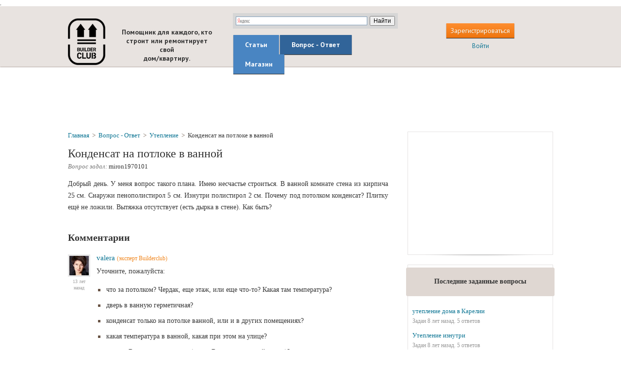

--- FILE ---
content_type: text/html; charset=UTF-8
request_url: http://www.builderclub.com/vopros-otvet/1452/kondensat-na-potloke-v-vannoy
body_size: 8074
content:
<!DOCTYPE html PUBLIC "-//W3C//DTD XHTML 1.1//EN" "http://www.w3.org/TR/xhtml11/DTD/xhtml11.dtd">
<html xmlns="http://www.w3.org/1999/xhtml" xmlns:xsi="http://www.w3.org/2001/XMLSchema-instance" xml:lang="en"
      itemscope itemtype="http://schema.org/Question"
  >
  <head>
    <meta name=“robots” content=“index,follow”>
    <meta http-equiv="Content-Type" content="text/html; charset=UTF-8"></meta>
            <title>Конденсат на потлоке в ванной | BuilderClub</title>
          <meta name="description" content="Добрый день. У меня вопрос такого плана. Имею несчастье строиться. В ванной комнате стена из кирпича 25 см. Снаружи пенополистирол 5 см. Изнутри полистирол"
              itemprop="description"
            />
        <meta name="viewport" content="format-detection=no,initial-scale=1.0,maximum-scale=1.0,user-scalable=0,width=device-width;" />
    <meta name='yandex-verification' content='5083bae5965024d5' />
    <meta name="verify-v1" content="3qhtrAaF5MuUv9C141h86dyB6jdtSSM9jhMxe31BRs4=" />

              <meta itemprop="datePublished" content="2012-01-20" />
    

    <base href="http://www.builderclub.com/"/>
    <link rel="shortcut icon" href="http://www.builderclub.com/web/images/favicon.ico" type="image/x-icon" />

    <link href='http://fonts.googleapis.com/css?family=PT+Sans:400,400italic,700,700italic&subset=latin,cyrillic-ext' rel='stylesheet' type='text/css'/>

    <link type="text/css" rel="stylesheet" media="screen" href="http://www.builderclub.com/web/css/common/zero.css,
common/messages.css,
common/ajax-popup2.css,
html-content.css,
buttons.css,
ezmark.css,
checkbox.css,
jquery.fancybox-1.3.4.css,
jquery.rating.css,
style.css"/>

    <!--[if lt IE 9]>
  		<link href="http://www.builderclub.com/web/css/style_ie.css" media="screen" rel="stylesheet" type="text/css" />
  	<![endif]-->

  	<script type="text/javascript" src="http://www.builderclub.com/web/js/jquery/jquery-1.8.1.min.js,
jquery/jquery.ezmark.js,
common/ajax-popup2.js,
jquery/jquery.fancybox.pack.js,
jquery/jquery.rating.js,
project.js"></script>

<script type="text/javascript" src="http://www.builderclub.com/web/js/jquery/jquery.validate.min.js"></script>
<script type="text/javascript" src="http://www.builderclub.com/web/js/jquery/jquery.validate.ru.js"></script>
<script type="text/javascript" src="http://www.builderclub.com/web/js/jquery/jquery.scrollTo-min.js"></script>
<script type="text/javascript" src="http://www.builderclub.com/web/js/jquery/icheck.js"></script>


<script type="text/javascript">
  var base_url = 'http://www.builderclub.com/';
  var isLoggedIn = 0;
  </script>


  <!-- Yandex.Metrika counter -->
  <script type="text/javascript">
  (function (d, w, c) {
      (w[c] = w[c] || []).push(function() {
          try {
              w.yaCounter165713 = new Ya.Metrika({id:165713,
                      webvisor:true,
                      clickmap:true,
                      trackLinks:true,
                      accurateTrackBounce:true});
          } catch(e) { }
      });

      var n = d.getElementsByTagName("script")[0],
          s = d.createElement("script"),
          f = function () { n.parentNode.insertBefore(s, n); };
      s.type = "text/javascript";
      s.async = true;
      s.src = (d.location.protocol == "https:" ? "https:" : "http:") + "//mc.yandex.ru/metrika/watch.js";

      if (w.opera == "[object Opera]") {
          d.addEventListener("DOMContentLoaded", f, false);
      } else { f(); }
  })(document, window, "yandex_metrika_callbacks");
  </script>
  <noscript><div><img src="//mc.yandex.ru/watch/165713" style="position:absolute; left:-9999px;" alt="" /></div></noscript>
  <!-- /Yandex.Metrika counter -->
  
  <script>
    (function(i,s,o,g,r,a,m){i['GoogleAnalyticsObject']=r;i[r]=i[r]||function(){
    (i[r].q=i[r].q||[]).push(arguments)},i[r].l=1*new Date();a=s.createElement(o),
    m=s.getElementsByTagName(o)[0];a.async=1;a.src=g;m.parentNode.insertBefore(a,m)
    })(window,document,'script','//www.google-analytics.com/analytics.js','ga');

    ga('create', 'UA-3807308-1', 'auto');
    ga('send', 'pageview');
  </script>


  </head>
  <body>
    <div id="wrapper">
      <div id="main">
        <div id="header">

  
  <div class="i-header-2">
    <div class="wrap">

      <div class="right-part">
        <table class="table-header-3" cellpadding="0" cellspacing="0" border="0">
          <tr>
            <td>
                              <span data-ajaxp-url="http://www.builderclub.com/register?type=in_top" class="h-but orange-but cp">Зарегистрироваться</span>
                <div class="clear devider-h"></div>
                <span data-ajaxp-url="http://www.builderclub.com/login" class="cp blue-link">Войти</span>
                          </td>
          </tr>
        </table>
      </div>

      <div class="left-part">
        <div class="inner-b">

          <table class="table-header-2" cellpadding="0" cellspacing="0" border="0">
            <tr>
              <td class="td-1">
                                  <a class="logo-3" href="http://www.builderclub.com/">builderclub.com</a>
                                <h2 class="slogan-3">Помощник для каждого, кто<br/>строит или ремонтирует свой<br/>дом/квартиру.</h2>
              </td>
              <td class="td-2">
                <div class="search">
                  <div class="ya-site-form ya-site-form_inited_no" onclick="return {'action':'http://www.builderclub.com/find/','arrow':false,'bg':'#d6d6d6','fontsize':12,'fg':'#000000','language':'ru','logo':'rb','publicname':'Yandex Site Search #1839233','suggest':true,'target':'_self','tld':'ru','type':2,'usebigdictionary':true,'searchid':1839233,'webopt':false,'websearch':false,'input_fg':'#000000','input_bg':'#FFFFFF','input_fontStyle':'normal','input_fontWeight':'normal','input_placeholder':null,'input_placeholderColor':'#000000','input_borderColor':'#7F9DB9'}"><form action="http://yandex.ru/sitesearch" method="get" target="_self"><input type="hidden" name="searchid" value="1839233"/><input type="hidden" name="l10n" value="ru"/><input type="hidden" name="reqenc" value=""/><input type="search" name="text" value=""/><input type="submit" value="Найти"/></form></div><style type="text/css">.ya-page_js_yes .ya-site-form_inited_no { display: none; }</style><script type="text/javascript">(function(w,d,c){var s=d.createElement('script'),h=d.getElementsByTagName('script')[0],e=d.documentElement;if((' '+e.className+' ').indexOf(' ya-page_js_yes ')===-1){e.className+=' ya-page_js_yes';}s.type='text/javascript';s.async=true;s.charset='utf-8';s.src=(d.location.protocol==='https:'?'https:':'http:')+'//site.yandex.net/v2.0/js/all.js';h.parentNode.insertBefore(s,h);(w[c]||(w[c]=[])).push(function(){Ya.Site.Form.init()})})(window,document,'yandex_site_callbacks');</script>
                </div>
                <div class="inner-div">
                  <ul class="menu">
                    <li class="first def-1 def"><a href="http://www.builderclub.com/statyi">Статьи</a></li>
                    <li class="middle def-2 def active"><a href="http://www.builderclub.com/vopros-otvet">Вопрос - Ответ</a></li>
                    <li class="last def-3 def js-not-implemented"><a href="http://www.builderclub.com/magazin" onclick="yaCounter165713.reachGoal('yandex_shop_menu_button'); return true;">Магазин</a></li>
                  </ul>
                </div>
              </td>
            </tr>
          </table>

        </div>
        <div class="clear"></div>
      </div>

      <a class="mobile-logo" href="http://www.builderclub.com/">builderclub.com</a>

      <div class="mobile-menu-row">
        <a class="mob-link c js-menu-list">Список</a>
      </div>

      <div class="mobile-menu-row-2 js-mobile-menu-list">
        <ul class="menu-list-2">
          <li class="a "><a href="http://www.builderclub.com/statyi">Статьи</a></li>
          <li class="b  active"><a href="http://www.builderclub.com/vopros-otvet">Вопрос - Ответ</a></li>
          <li class="d js-not-implemented" onclick="yaCounter165713.reachGoal('yandex_shop_menu_button'); return true;"><a href="http://www.builderclub.com/magazin">Магазин</a></li>
          <li class="b "><a href="http://www.builderclub.com/find">Поиск по сайту</a></li>

          <li class="e"><span data-ajaxp-url="http://www.builderclub.com/register?type=in_top" class="">Зарегистрироваться</span></li>
          <li class="f last"><span class="js-login-button" data-ajaxp-url="http://www.builderclub.com/login">Войти</span></li>

        </ul>
      </div>

      <script type="text/javascript">
        $(document).ready(function() {
          $('.js-menu-list').toggle(function() {
            $(this).addClass('active');
            $('.js-mobile-menu-list').show();
          }, function() {
            $('.js-mobile-menu-list').hide();
            $(this).removeClass('active');
          });
        })
      </script>

      <div class="clear"></div>

    </div>
  </div>

    <div class="i-header-1">
    <div class="banner-top cp" style="height: auto;">
      <div style="display: inline-block; height: 90px; width: 728px;">
        <script async src="//pagead2.googlesyndication.com/pagead/js/adsbygoogle.js"></script>
<!-- BC TOP (undermenu) -->
<ins class="adsbygoogle"
     style="display:inline-block;width:728px;height:90px"
     data-ad-client="ca-pub-9357236430853053"
     data-ad-slot="3220034180"></ins>
<script>
(adsbygoogle = window.adsbygoogle || []).push({});
</script>      </div>
    </div>
  </div>

</div><!-- #header -->        <div id="center" class="wrap">
          <div class="right-part">
              
  <div class="def-box adv-box">
  <span class="box-shadow"></span>
  <script async src="//pagead2.googlesyndication.com/pagead/js/adsbygoogle.js"></script>
<!-- BC справа 300х250 -->
<ins class="adsbygoogle"
     style="display:inline-block;width:300px;height:250px"
     data-ad-client="ca-pub-9357236430853053"
     data-ad-slot="5535696985"></ins>
<script>
(adsbygoogle = window.adsbygoogle || []).push({});
</script></div>
<div class="kick-it"></div>

    <div class="def-box">
    <span class="box-shadow"></span>
    <div class="def-header">
      <table cellpadding="0" cellspacing="0" border="0">
        <tr>
          <td>
            <span class="h-text">Последние заданные вопросы</span>
          </td>
        </tr>
      </table>
    </div>
    <div class="in">
      <ul class="def-list">
                  <li>
            <a href="http://www.builderclub.com/vopros-otvet/3044/utepleniye-doma-v-karelii">утепление дома в Карелии</a>
            <p class="inf">Задан 8 лет назад. 5 ответов</p>
          </li>
                  <li>
            <a href="http://www.builderclub.com/vopros-otvet/3041/utepleniye-iznutri">Утепление изнутри</a>
            <p class="inf">Задан 8 лет назад. 5 ответов</p>
          </li>
                  <li>
            <a href="http://www.builderclub.com/vopros-otvet/3036/utepleniye-kvartiry-1-go-etazha-herson">Утепление квартиры 1-го этажа, Херсон</a>
            <p class="inf">Задан 8 лет назад. 4 ответа</p>
          </li>
              </ul>
    </div>
  </div>

  <div class="kick-it"></div>
  <div class="js-add-question-block-scroll-max"></div>
<div class="def-box js-add-question-block">
  <span class="box-shadow"></span>
  <div class="def-header">
    <table cellpadding="0" cellspacing="0" border="0">
      <tr>
        <td>
          <span class="h-text">
            Есть вопрос по Утеплению?<br/><br/>
            Задайте его специалистам<br/>
            нашего портала!
          </span>
        </td>
      </tr>
    </table>
  </div>
  <div class="in html-content">
          <p>Только профессионалы отвечают на ваши вопросы!</p>
<p>После ответа можно продолжить общение со специалистом.</p>
<p>За последний месяц задано&nbsp;<strong><strong><a href="http://www.builderclub.com/vopros-otvet/poslednie-zadannye-voprosy">0 вопросов</a></strong></strong> и оставлено к ним <strong><strong><a href="http://www.builderclub.com/vopros-otvet/poslednie-zadannye-voprosy">0 комментариев</a></strong></strong>.</p>        <div class="tac">
      <a href="http://www.builderclub.com/vopros-otvet" class="def-but orange-but js-ask-question">Задать вопрос</a>    </div>
    <p class="hint">
      ** чтобы задать вопрос необходимо оплатить платную подписку
    </p>
  </div>
</div>
          </div>

          <div class="left-part">
            <div class="inner-b">
              <div class="def-box pad-box aq-box">

  
  <div class="breadcrumbs">
  <span itemscope itemtype="http://data-vocabulary.org/Breadcrumb"><a itemprop="url" class="crumb" href="http://www.builderclub.com/"><span itemprop="title">Главная</span></a></span>
  <span class="slash">&gt;</span>
  <span itemscope itemtype="http://data-vocabulary.org/Breadcrumb"><a class="crumb" itemprop="url" href="http://www.builderclub.com/vopros-otvet"><span itemprop="title">Вопрос - Ответ</span></a></span>
  <span class="slash">&gt;</span>
        <span itemscope itemtype="http://data-vocabulary.org/Breadcrumb"><a class="crumb" itemprop="url" href="http://www.builderclub.com/vopros-otvet/uteplenie"><span itemprop="title">Утепление</span></a></span>
    <span class="slash">&gt;</span>
    <span class="crumb active">Конденсат на потлоке в ванной</span>
  </div>
  <div class="view-item">

    <h1 class="item-theme" itemprop="headline">Конденсат на потлоке в ванной</h1>
    <p class="author-wrap author-wrap-qa">
      <i>Вопрос задал:</i>
      <span class="author">
        <span itemprop="author" itemscope itemtype="http://schema.org/Person">
                      <span itemprop="name">miron1970101</span>
                  </span>
                      </span>
    </p>

      <div class="banner-text-top tac">
    <div style="font-size: 14px"><!-- Яндекс.Директ -->
<script type="text/javascript">
yandex_partner_id = 61989;
yandex_site_bg_color = 'FAFAFA';
yandex_stat_id = 17;
yandex_ad_format = 'direct';
yandex_font_size = 1.1;
yandex_direct_type = 'flat';
yandex_direct_limit = 2;
yandex_direct_title_font_size = 3;
yandex_direct_links_underline = true;
yandex_direct_title_color = '990000';
yandex_direct_url_color = '343434';
yandex_direct_text_color = '343434';
yandex_direct_hover_color = 'CC0000';
yandex_direct_favicon = true;
yandex_no_sitelinks = true;
document.write('<scr'+'ipt type="text/javascript" src="//an.yandex.ru/system/context.js"></scr'+'ipt>');
</script></div>  </div>

    <div class="html-content"  itemprop="text">
      <p>Добрый день. У меня вопрос такого плана. Имею несчастье строиться. В ванной комнате стена из кирпича 25 см. Снаружи пенополистирол 5 см. Изнутри полистирол 2 см. Почему под потолком конденсат? Плитку ещё не ложили. Вытяжка отсутствует (есть дырка в стене). Как быть?</p>    </div>

    
    
    
  </div>

  <div class="comment-box" id="comments">

          <h2 class="title-to-top">
      <span class="t-1">Комментарии</span>
      <span class="top-link js-go-to-top"></span>
      <span itemprop="answercount" content="0"></span>
      <span itemprop="commentCount" content="1"></span>
    </h2>
  
  
  
    <ul class="comment-list">
                      <li class="item" style="padding-left: 0%" id="commentid_25146">
          <table cellspacing="0" cellpadding="0" border="0" itemprop="comment" itemscope itemtype="http://schema.org/Comment">
            <tr>
              <td class="td-1">
                                  <img class="ava" src="http://www.builderclub.com/web/images/uploads/user/Foto_Onisko_tiny.jpg" alt="valera" />
                                <span class="date">13 лет назад</span>
              </td>
              <td class="td-2 js-td">
                                  <span itemprop="author" itemscope itemtype="http://schema.org/Person">
                    <span class="expert-name">
                                              <span itemprop="name"><a itemprop="sameAs" href="https://plus.google.com/106961784336830306214/?rel=author">valera</a></span> <span class="status">(эксперт Builderclub)</span>
                                          </span>
                  </span>
                                <div class="text html-content" itemprop="text"><p>
	Уточните, пожалуйста:</p>
<ul>
	<li>
		что за потолком? Чердак, еще этаж, или еще что-то? Какая там температура?</li>
	<li>
		дверь в ванную герметичная?</li>
	<li>
		конденсат только на потолке ванной, или и в других помещениях?</li>
	<li>
		какая температура в ванной, какая при этом на улице?</li>
	<li>
		регион Вашего проживания (город Ваш или крупный рядом)?</li>
	<li>
		конденсат когда появляется (когда холодает на улице, или когда все купаются, или еще как-то)?</li>
</ul>
</div>
                  <span class="js-answer answer">ответить</span>
                                </td>
            </tr>
          </table>

          
        </li>
          </ul>
  
  <div class="tac">
    <span class="def-but orange-but js-show-comment">Добавить комментарий</span>
  </div>

  <ul class="js-comment-form comment-form" style="display: none;">
    <li class="js-comment-form-stub" style="margin: 0 3% 15px 0;">

      <form id="commentForm" action="http://www.builderclub.com/add-comment" method="post">
        <textarea rows="20" cols="20" name="comment" id="myText"></textarea>

        <div class="add-question-box">
          <table class="action-table" cellspacing="0" cellpadding="0" border="0" style="width: 100%;">
            <tr>
                            <td class="td-2">
                                  <div class="js-comment-register-row">
                    <div class="input-row input-row-email pr" style="float: left;">
                      <label for="comment-email">Ваш email<span style="color: red; font-size: 14px; line-height: 14px;">*</span>:</label>
                      <input type="text" class="text email" placeholder="Введите свой email" value="" name="email" id="comment-email" />
                      <p class="description">*Комментировать могут только зарегистрированные пользователи</p>
                    </div>
                    <button style="margin: 10px 0px 30px; float: right;" class="def-but orange-but" name="Submit" type="submit">Зарегистрироваться и добавить комментарий</button>&nbsp;
                    <span class="cancel js-cancel" style="float: right; margin: 20px 10px 0 0;">Отмена</span>
                    <div class="clear"></div>
                  </div>
                              </td>
            </tr>
          </table>
        </div>

        <input type="hidden" name="parent_id" value=""/>
        <input type="hidden" name="entity_id" value="1452"/>
        <input type="hidden" name="entity_type" value="Question"/>
      </form>

      
    </li>
  </ul>

  <script type="text/javascript" src="http://www.builderclub.com/web/js/tinymce/tinymce.min.js"></script>
  <script type="text/javascript">

    function get_captcha() {
              if($('.js-captcha-img').length == 0) {
          $.get(base_url + "ajax/get_captcha", function(data){
            var obj = jQuery.parseJSON(data);
            if(typeof obj.image != 'undefined') {
              var appendHtml = '<div class="clear"></div>';
              appendHtml += '<div class="input-row pr" style="float: left;">';
              appendHtml += '<label for="captcha_result">Код с картинки<span style="color: red; font-size: 14px; line-height: 14px;">*</span>:</label>';
              appendHtml += '<input type="text" class="text" value="" name="captcha_result" id="captcha_result" />';
              appendHtml += '</div>';
              appendHtml += '<div style="float: left; margin: 20px 0 0 10px;">';
              appendHtml += obj.image;
              appendHtml += '</div>';
              appendHtml += '<input type="hidden" name="captcha" value="' + obj.word + '" />';
              $('.js-comment-register-row').after(appendHtml);
            }
          });
        }
          }

    $(document).ready(function() {

      
      $('.comment-box .js-answer').click(function() {
        
        get_captcha();

        $('.comment-box .js-answer').show();
        $(this).hide();
        removeTiny('#myText');
        $('.js-show-comment').parent().show();
        $('.js-comment-form').hide();
        $('.js-comment-form-stub input[name="parent_id"]').val($(this).parents('li:first').attr('id').replace('commentid_', ''));
        $(this).parents('li:first').after($('.js-comment-form-stub'));
        $('.js-comment-form-stub').show();
        initTiny('#myText');
      });

      $('.js-show-comment').click(function() {
        
        get_captcha();

        $('.comment-box .js-answer').show();
        removeTiny('#myText');
        $('.js-comment-form-stub input[name="parent_id"]').val('');
        $('.js-comment-form').append($('.js-comment-form-stub'));
        $('.js-comment-form-stub').show();
        initTiny('#myText');
        $('.js-comment-form').fadeIn();
        $(this).parent().hide();
      });

      $('.js-cancel').click(function() {
        commentCancel();
      });

      $('.js-td img').css("max-width", "auto");

      if ($('.js-td img').width() > 500) {
        $('.js-td img').css("width", "100%");
      }


      validateTiny();

    });
  </script>


</div>
    <div class="banner-text-top tac">
    <div style="font-size: 14px"><!-- Яндекс.Директ -->
<script type="text/javascript">
yandex_partner_id = 61989;
yandex_site_bg_color = 'FAFAFA';
yandex_stat_id = 13;
yandex_ad_format = 'direct';
yandex_font_size = 1.1;
yandex_direct_type = 'flat';
yandex_direct_limit = 3;
yandex_direct_title_font_size = 3;
yandex_direct_links_underline = true;
yandex_direct_title_color = '990000';
yandex_direct_url_color = '343434';
yandex_direct_text_color = '343434';
yandex_direct_hover_color = 'CC0000';
yandex_direct_favicon = true;
yandex_no_sitelinks = true;
document.write('<scr'+'ipt type="text/javascript" src="//an.yandex.ru/system/context.js"></scr'+'ipt>');
</script></div>  </div>
</div>            </div>
            <div class="clear"></div>
          </div>

          <div class="clear"></div>
        </div><!-- #center -->
        <div class="clear push-box"></div>
      </div><!-- #main -->
      <div id="footer" class="js-footer">
  <div class="wrap">
    <table class="footer-table" cellpadding="0" cellspacing="0" border="0">
      <tr>
        <td class="td-1">
          &copy; 2007 — 2015 BuilderClub
        </td>
        <td class="td-2 tac">
                                                                              <a href="http://www.builderclub.com/obratnaya-svyaz">Обратная связь</a>
                                            <span class="slash">/</span>
                                                                      <a href="http://www.builderclub.com/dokumenty">Документы</a>
                                            <span class="slash">/</span>
                                                                      <a href="http://www.builderclub.com/reklama-na-sajte">Реклама на сайте</a>
                                                          </td>
                  <td class="td-3 tar">
            <!-- Yandex.Metrika informer -->
            <a href="https://metrika.yandex.ru/stat/?id=165713&amp;from=informer"
            target="_blank" rel="nofollow"><img src="//bs.yandex.ru/informer/165713/3_0_FFFFFFFF_EFEFEFFF_0_pageviews"
            style="width:88px; height:31px; border:0;" alt="Яндекс.Метрика" title="Яндекс.Метрика: данные за сегодня (просмотры, визиты и уникальные посетители)" onclick="try{Ya.Metrika.informer({i:this,id:165713,lang:'ru'});return false}catch(e){}"/></a>
            <!-- /Yandex.Metrika informer -->
            
            <!--LiveInternet counter-->
            <script type="text/javascript">new Image().src = "http://counter.yadro.ru/hit?r" + escape(document.referrer) + ((typeof(screen)=="undefined")?"" : ";s"+screen.width+"*"+screen.height+"*" + (screen.colorDepth?screen.colorDepth:screen.pixelDepth)) + ";u"+escape(document.URL) + ";h"+escape(document.title.substring(0,80)) + ";" +Math.random();</script>
            <!--/LiveInternet-->
          </td>
              </tr>
    </table>
  </div>
</div>        <div class="js-share-form share-form">
    <div class="wrap pr">
      <table cellpadding="0" cellspacing="0" border="0">
        <tr>
          <td class="td-1">
            <p>Считаете эту консультацию полезной? Поделитесь ссылкой на нее через свою любимую социальную сеть!</p>
          </td>
          <td class="td-2">
            <script type="text/javascript" src="//yandex.st/share/share.js"charset="utf-8"></script>
            <div class="yashare-auto-init" data-yashareL10n="ru" data-yashareType="none" data-yashareType="big" data-yashareQuickServices="vkontakte,facebook,odnoklassniki,moimir,moikrug,gplus"></div>
          </td>
        </tr>
      </table>
      <span class="js-close-share-form close-handler"></span>
    </div>
  </div>

  <script type="text/javascript">
    function share_form_slide_in() {
      $('.js-share-form').animate({
        bottom: "0"
      }, 500);
    }
    function share_form_slide_out() {
      $('.js-share-form').animate({
        bottom: "-20%"
      }, 500);
    }

          var shareTimeout = 0;
              shareTimeout = 90;
            $(document).ready(function() {
        setTimeout(share_form_slide_in, shareTimeout*1000);
        $('.js-close-share-form').click(function() {
          share_form_slide_out();
        });
      });
      </script>


       <a href="#" class="scrollup"></a>
    </div><!-- #wrapper -->

    <div id="js-ajaxp-popup" class="ajaxp-modal ajax-dialog">
  <!-- <a class="close-ajaxp-modal">&#215;</a> -->
  <a class="close-ajaxp-modal"></a>
  <div class="tac js-ajaxp-preloader ajaxp-preloader">
    <img src="http://www.builderclub.com/web/images/preloader.gif" alt="Loading..." title="Loading..." />
  </div>
  <div class="ajax-content">
  </div>
</div>
  </body>
</html>


--- FILE ---
content_type: text/html; charset=utf-8
request_url: https://www.google.com/recaptcha/api2/aframe
body_size: 268
content:
<!DOCTYPE HTML><html><head><meta http-equiv="content-type" content="text/html; charset=UTF-8"></head><body><script nonce="z8VzS4c-Fwe_s8OBF41zxw">/** Anti-fraud and anti-abuse applications only. See google.com/recaptcha */ try{var clients={'sodar':'https://pagead2.googlesyndication.com/pagead/sodar?'};window.addEventListener("message",function(a){try{if(a.source===window.parent){var b=JSON.parse(a.data);var c=clients[b['id']];if(c){var d=document.createElement('img');d.src=c+b['params']+'&rc='+(localStorage.getItem("rc::a")?sessionStorage.getItem("rc::b"):"");window.document.body.appendChild(d);sessionStorage.setItem("rc::e",parseInt(sessionStorage.getItem("rc::e")||0)+1);localStorage.setItem("rc::h",'1768903460838');}}}catch(b){}});window.parent.postMessage("_grecaptcha_ready", "*");}catch(b){}</script></body></html>

--- FILE ---
content_type: text/javascript; charset=UTF-8
request_url: http://www.builderclub.com/web/js/jquery/icheck.js
body_size: 3717
content:

/*!
 * iCheck v1.0.1, http://git.io/arlzeA
 * =================================
 * Powerful jQuery and Zepto plugin for checkboxes and radio buttons customization
 *
 * (c) 2013 Damir Sultanov, http://fronteed.com
 * MIT Licensed
 */
(function($) {
  // Cached vars
  var _iCheck = 'iCheck',
    _iCheckHelper = _iCheck + '-helper',
    _checkbox = 'checkbox',
    _radio = 'radio',
    _checked = 'checked',
    _unchecked = 'un' + _checked,
    _disabled = 'disabled',
    _determinate = 'determinate',
    _indeterminate = 'in' + _determinate,
    _update = 'update',
    _type = 'type',
    _click = 'click',
    _touch = 'touchbegin.i touchend.i',
    _add = 'addClass',
    _remove = 'removeClass',
    _callback = 'trigger',
    _label = 'label',
    _cursor = 'cursor',
    _mobile = /ipad|iphone|ipod|android|blackberry|windows phone|opera mini|silk/i.test(navigator.userAgent);
  // Plugin init
  $.fn[_iCheck] = function(options, fire) {
    // Walker
    var handle = 'input[type="' + _checkbox + '"], input[type="' + _radio + '"]',
      stack = $(),
      walker = function(object) {
        object.each(function() {
          var self = $(this);
          if (self.is(handle)) {
            stack = stack.add(self);
          } else {
            stack = stack.add(self.find(handle));
          };
        });
      };
    // Check if we should operate with some method
    if (/^(check|uncheck|toggle|indeterminate|determinate|disable|enable|update|destroy)$/i.test(options)) {
      // Normalize method's name
      options = options.toLowerCase();
      // Find checkboxes and radio buttons
      walker(this);
      return stack.each(function() {
        var self = $(this);
        if (options == 'destroy') {
          tidy(self, 'ifDestroyed');
        } else {
          operate(self, true, options);
        };
        // Fire method's callback
        if ($.isFunction(fire)) {
          fire();
        };
      });
    // Customization
    } else if (typeof options == 'object' || !options) {
      // Check if any options were passed
      var settings = $.extend({
          checkedClass: _checked,
          disabledClass: _disabled,
          indeterminateClass: _indeterminate,
          labelHover: true,
          aria: false
        }, options),
        selector = settings.handle,
        hoverClass = settings.hoverClass || 'hover',
        focusClass = settings.focusClass || 'focus',
        activeClass = settings.activeClass || 'active',
        labelHover = !!settings.labelHover,
        labelHoverClass = settings.labelHoverClass || 'hover',
        // Setup clickable area
        area = ('' + settings.increaseArea).replace('%', '') | 0;
      // Selector limit
      if (selector == _checkbox || selector == _radio) {
        handle = 'input[type="' + selector + '"]';
      };
      // Clickable area limit
      if (area < -50) {
        area = -50;
      };
      // Walk around the selector
      walker(this);
      return stack.each(function() {
        var self = $(this);
        // If already customized
        tidy(self);
        var node = this,
          id = node.id,
          // Layer styles
          offset = -area + '%',
          size = 100 + (area * 2) + '%',
          layer = {
            position: 'absolute',
            top: offset,
            left: offset,
            display: 'block',
            width: size,
            height: size,
            margin: 0,
            padding: 0,
            background: '#fff',
            border: 0,
            opacity: 0
          },
          // Choose how to hide input
          hide = _mobile ? {
            position: 'absolute',
            visibility: 'hidden'
          } : area ? layer : {
            position: 'absolute',
            opacity: 0
          },
          // Get proper class
          className = node[_type] == _checkbox ? settings.checkboxClass || 'i' + _checkbox : settings.radioClass || 'i' + _radio,
          // Find assigned labels
          label = $(_label + '[for="' + id + '"]').add(self.closest(_label)),
          // Check ARIA option
          aria = !!settings.aria,
          // Set ARIA placeholder
          ariaID = _iCheck + '-' + Math.random().toString(36).replace('0.', ''),
          // Parent & helper
          parent = '<div class="' + className + '" ' + (aria ? 'role="' + node[_type] + '" ' : ''),
          helper;
        // Set ARIA "labelledby"
        if (label.length && aria) {
          label.each(function() {
            parent += 'aria-labelledby="';
            if (this.id) {
              parent += this.id;
            } else {
              this.id = ariaID;
              parent += ariaID;
            }
            parent += '"';
          });
        };
        // Wrap input
        parent = self.wrap(parent + '/>')[_callback]('ifCreated').parent().append(settings.insert);
        // Layer addition
        helper = $('<ins class="' + _iCheckHelper + '"/>').css(layer).appendTo(parent);
        // Finalize customization
        self.data(_iCheck, {o: settings, s: self.attr('style')}).css(hide);
        !!settings.inheritClass && parent[_add](node.className || '');
        !!settings.inheritID && id && parent.attr('id', _iCheck + '-' + id);
        parent.css('position') == 'static' && parent.css('position', 'relative');
        operate(self, true, _update);
        // Label events
        if (label.length) {
          label.on(_click + '.i mouseover.i mouseout.i ' + _touch, function(event) {
            var type = event[_type],
              item = $(this);
            // Do nothing if input is disabled
            if (!node[_disabled]) {
              // Click
              if (type == _click) {
                if ($(event.target).is('a')) {
                  return;
                }
                operate(self, false, true);
              // Hover state
              } else if (labelHover) {
                // mouseout|touchend
                if (/ut|nd/.test(type)) {
                  parent[_remove](hoverClass);
                  item[_remove](labelHoverClass);
                } else {
                  parent[_add](hoverClass);
                  item[_add](labelHoverClass);
                };
              };
              if (_mobile) {
                event.stopPropagation();
              } else {
                return false;
              };
            };
          });
        };
        // Input events
        self.on(_click + '.i focus.i blur.i keyup.i keydown.i keypress.i', function(event) {
          var type = event[_type],
            key = event.keyCode;
          // Click
          if (type == _click) {
            return false;
          // Keydown
          } else if (type == 'keydown' && key == 32) {
            if (!(node[_type] == _radio && node[_checked])) {
              if (node[_checked]) {
                off(self, _checked);
              } else {
                on(self, _checked);
              };
            };
            return false;
          // Keyup
          } else if (type == 'keyup' && node[_type] == _radio) {
            !node[_checked] && on(self, _checked);
          // Focus/blur
          } else if (/us|ur/.test(type)) {
            parent[type == 'blur' ? _remove : _add](focusClass);
          };
        });
        // Helper events
        helper.on(_click + ' mousedown mouseup mouseover mouseout ' + _touch, function(event) {
          var type = event[_type],
            // mousedown|mouseup
            toggle = /wn|up/.test(type) ? activeClass : hoverClass;
          // Do nothing if input is disabled
          if (!node[_disabled]) {
            // Click
            if (type == _click) {
              operate(self, false, true);
            // Active and hover states
            } else {
              // State is on
              if (/wn|er|in/.test(type)) {
                // mousedown|mouseover|touchbegin
                parent[_add](toggle);
              // State is off
              } else {
                parent[_remove](toggle + ' ' + activeClass);
              };
              // Label hover
              if (label.length && labelHover && toggle == hoverClass) {
                // mouseout|touchend
                label[/ut|nd/.test(type) ? _remove : _add](labelHoverClass);
              };
            };
            if (_mobile) {
              event.stopPropagation();
            } else {
              return false;
            };
          };
        });
      });
    } else {
      return this;
    };
  };
  // Do something with inputs
  function operate(input, direct, method) {
    var node = input[0],
      state = /er/.test(method) ? _indeterminate : /bl/.test(method) ? _disabled : _checked,
      active = method == _update ? {
        checked: node[_checked],
        disabled: node[_disabled],
        indeterminate: input.attr(_indeterminate) == 'true' || input.attr(_determinate) == 'false'
      } : node[state];
    // Check, disable or indeterminate
    if (/^(ch|di|in)/.test(method) && !active) {
      on(input, state);
    // Uncheck, enable or determinate
    } else if (/^(un|en|de)/.test(method) && active) {
      off(input, state);
    // Update
    } else if (method == _update) {
      // Handle states
      for (var state in active) {
        if (active[state]) {
          on(input, state, true);
        } else {
          off(input, state, true);
        };
      };
    } else if (!direct || method == 'toggle') {
      // Helper or label was clicked
      if (!direct) {
        input[_callback]('ifClicked');
      };
      // Toggle checked state
      if (active) {
        if (node[_type] !== _radio) {
          off(input, state);
        };
      } else {
        on(input, state);
      };
    };
  };
  // Add checked, disabled or indeterminate state
  function on(input, state, keep) {
    var node = input[0],
      parent = input.parent(),
      checked = state == _checked,
      indeterminate = state == _indeterminate,
      disabled = state == _disabled,
      callback = indeterminate ? _determinate : checked ? _unchecked : 'enabled',
      regular = option(input, callback + capitalize(node[_type])),
      specific = option(input, state + capitalize(node[_type]));
    // Prevent unnecessary actions
    if (node[state] !== true) {
      // Toggle assigned radio buttons
      if (!keep && state == _checked && node[_type] == _radio && node.name) {
        var form = input.closest('form'),
          inputs = 'input[name="' + node.name + '"]';
        inputs = form.length ? form.find(inputs) : $(inputs);
        inputs.each(function() {
          if (this !== node && $(this).data(_iCheck)) {
            off($(this), state);
          };
        });
      };
      // Indeterminate state
      if (indeterminate) {
        // Add indeterminate state
        node[state] = true;
        // Remove checked state
        if (node[_checked]) {
          off(input, _checked, 'force');
        };
      // Checked or disabled state
      } else {
        // Add checked or disabled state
        if (!keep) {
          node[state] = true;
        };
        // Remove indeterminate state
        if (checked && node[_indeterminate]) {
          off(input, _indeterminate, false);
        };
      };
      // Trigger callbacks
      callbacks(input, checked, state, keep);
    };
    // Add proper cursor
    if (node[_disabled] && !!option(input, _cursor, true)) {
      parent.find('.' + _iCheckHelper).css(_cursor, 'default');
    };
    // Add state class
    parent[_add](specific || option(input, state) || '');
    // Set ARIA attribute
    disabled ? parent.attr('aria-disabled', 'true') : parent.attr('aria-checked', indeterminate ? 'mixed' : 'true');
    // Remove regular state class
    parent[_remove](regular || option(input, callback) || '');
  };
  // Remove checked, disabled or indeterminate state
  function off(input, state, keep) {
    var node = input[0],
      parent = input.parent(),
      checked = state == _checked,
      indeterminate = state == _indeterminate,
      disabled = state == _disabled,
      callback = indeterminate ? _determinate : checked ? _unchecked : 'enabled',
      regular = option(input, callback + capitalize(node[_type])),
      specific = option(input, state + capitalize(node[_type]));
    // Prevent unnecessary actions
    if (node[state] !== false) {
      // Toggle state
      if (indeterminate || !keep || keep == 'force') {
        node[state] = false;
      };
      // Trigger callbacks
      callbacks(input, checked, callback, keep);
    };
    // Add proper cursor
    if (!node[_disabled] && !!option(input, _cursor, true)) {
      parent.find('.' + _iCheckHelper).css(_cursor, 'pointer');
    };
    // Remove state class
    parent[_remove](specific || option(input, state) || '');
    // Set ARIA attribute
    disabled ? parent.attr('aria-disabled', 'false') : parent.attr('aria-checked', 'false');
    // Add regular state class
    parent[_add](regular || option(input, callback) || '');
  };
  // Remove all traces
  function tidy(input, callback) {
    if (input.data(_iCheck)) {
      // Remove everything except input
      input.parent().html(input.attr('style', input.data(_iCheck).s || ''));
      // Callback
      if (callback) {
        input[_callback](callback);
      };
      // Unbind events
      input.off('.i').unwrap();
      $(_label + '[for="' + input[0].id + '"]').add(input.closest(_label)).off('.i');
    };
  };
  // Get some option
  function option(input, state, regular) {
    if (input.data(_iCheck)) {
      return input.data(_iCheck).o[state + (regular ? '' : 'Class')];
    };
  };
  // Capitalize some string
  function capitalize(string) {
    return string.charAt(0).toUpperCase() + string.slice(1);
  };
  // Executable handlers
  function callbacks(input, checked, callback, keep) {
    if (!keep) {
      if (checked) {
        input[_callback]('ifToggled');
      };
      input[_callback]('ifChanged')[_callback]('if' + capitalize(callback));
    };
  };
})(window.jQuery || window.Zepto);
